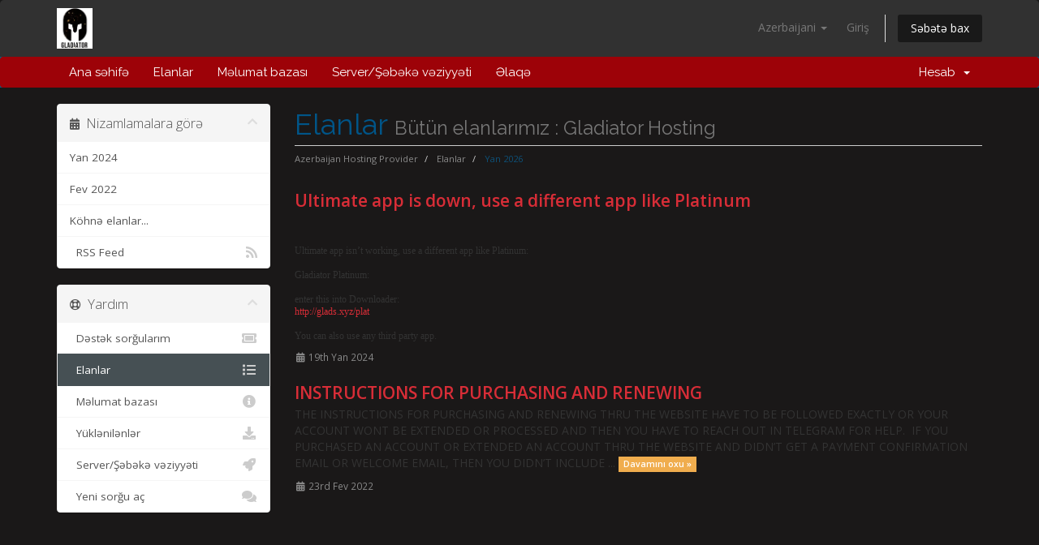

--- FILE ---
content_type: text/html; charset=utf-8
request_url: https://gladiatorhosting.com/announcements?language=azerbaijani
body_size: 4977
content:
<!DOCTYPE html>
<html lang="en">
<head>
    <meta charset="utf-8" />
    <meta http-equiv="X-UA-Compatible" content="IE=edge">
    <meta name="viewport" content="width=device-width, initial-scale=1">
    <title>Elanlar - Gladiator Hosting</title>

    <!-- Styling -->
<link href="//fonts.googleapis.com/css?family=Open+Sans:300,400,600|Raleway:400,700" rel="stylesheet">
<link href="/templates/gladiator/css/all.min.css?v=6c1a8f" rel="stylesheet">
<link href="/assets/css/fontawesome-all.min.css" rel="stylesheet">
<link href="/templates/gladiator/css/custom.css" rel="stylesheet">

<!-- HTML5 Shim and Respond.js IE8 support of HTML5 elements and media queries -->
<!-- WARNING: Respond.js doesn't work if you view the page via file:// -->
<!--[if lt IE 9]>
  <script src="https://oss.maxcdn.com/libs/html5shiv/3.7.0/html5shiv.js"></script>
  <script src="https://oss.maxcdn.com/libs/respond.js/1.4.2/respond.min.js"></script>
<![endif]-->

<script type="text/javascript">
    var csrfToken = 'fc3c9e91e28d4e6ebe43fbabd6962bf654616ae2',
        markdownGuide = 'Adlandırma',
        locale = 'en',
        saved = 'qeyd edildi',
        saving = 'avtomatik yazılır',
        whmcsBaseUrl = "",
        requiredText = 'Tələb olunur',
        recaptchaSiteKey = "";
</script>
<script src="/templates/gladiator/js/scripts.min.js?v=6c1a8f"></script>


    

</head>
<body data-phone-cc-input="1">



<section id="header">
    <div class="container">
        <ul class="top-nav">
                            <li>
                    <a href="#" class="choose-language" data-toggle="popover" id="languageChooser">
                        Azerbaijani
                        <b class="caret"></b>
                    </a>
                    <div id="languageChooserContent" class="hidden">
                        <ul>
                                                            <li>
                                    <a href="/announcements?language=arabic">العربية</a>
                                </li>
                                                            <li>
                                    <a href="/announcements?language=azerbaijani">Azerbaijani</a>
                                </li>
                                                            <li>
                                    <a href="/announcements?language=catalan">Català</a>
                                </li>
                                                            <li>
                                    <a href="/announcements?language=chinese">中文</a>
                                </li>
                                                            <li>
                                    <a href="/announcements?language=croatian">Hrvatski</a>
                                </li>
                                                            <li>
                                    <a href="/announcements?language=czech">Čeština</a>
                                </li>
                                                            <li>
                                    <a href="/announcements?language=danish">Dansk</a>
                                </li>
                                                            <li>
                                    <a href="/announcements?language=dutch">Nederlands</a>
                                </li>
                                                            <li>
                                    <a href="/announcements?language=english">English</a>
                                </li>
                                                            <li>
                                    <a href="/announcements?language=estonian">Estonian</a>
                                </li>
                                                            <li>
                                    <a href="/announcements?language=farsi">Persian</a>
                                </li>
                                                            <li>
                                    <a href="/announcements?language=french">Français</a>
                                </li>
                                                            <li>
                                    <a href="/announcements?language=german">Deutsch</a>
                                </li>
                                                            <li>
                                    <a href="/announcements?language=hebrew">עברית</a>
                                </li>
                                                            <li>
                                    <a href="/announcements?language=hungarian">Magyar</a>
                                </li>
                                                            <li>
                                    <a href="/announcements?language=italian">Italiano</a>
                                </li>
                                                            <li>
                                    <a href="/announcements?language=macedonian">Macedonian</a>
                                </li>
                                                            <li>
                                    <a href="/announcements?language=norwegian">Norwegian</a>
                                </li>
                                                            <li>
                                    <a href="/announcements?language=portuguese-br">Português</a>
                                </li>
                                                            <li>
                                    <a href="/announcements?language=portuguese-pt">Português</a>
                                </li>
                                                            <li>
                                    <a href="/announcements?language=romanian">Română</a>
                                </li>
                                                            <li>
                                    <a href="/announcements?language=russian">Русский</a>
                                </li>
                                                            <li>
                                    <a href="/announcements?language=spanish">Español</a>
                                </li>
                                                            <li>
                                    <a href="/announcements?language=swedish">Svenska</a>
                                </li>
                                                            <li>
                                    <a href="/announcements?language=turkish">Türkçe</a>
                                </li>
                                                            <li>
                                    <a href="/announcements?language=ukranian">Українська</a>
                                </li>
                                                    </ul>
                    </div>
                </li>
                                        <li>
                    <a href="/clientarea.php">Giriş</a>
                </li>
                                <li class="primary-action">
                    <a href="/cart.php?a=view" class="btn">
                        Səbətə bax
                    </a>
                </li>
                                </ul>

                    <a href="/index.php" class="logo"><img src="/assets/img/logo.jpg" alt="Gladiator Hosting"></a>
        
    </div>
</section>

<section id="main-menu">

    <nav id="nav" class="navbar navbar-default navbar-main" role="navigation">
        <div class="container">
            <!-- Brand and toggle get grouped for better mobile display -->
            <div class="navbar-header">
                <button type="button" class="navbar-toggle" data-toggle="collapse" data-target="#primary-nav">
                    <span class="sr-only">Naviqasiyaya keçid</span>
                    <span class="icon-bar"></span>
                    <span class="icon-bar"></span>
                    <span class="icon-bar"></span>
                </button>
            </div>

            <!-- Collect the nav links, forms, and other content for toggling -->
            <div class="collapse navbar-collapse" id="primary-nav">

                <ul class="nav navbar-nav">

                        <li menuItemName="Home" class="" id="Primary_Navbar-Home">
        <a href="/index.php">
                        Ana səhifə
                                </a>
            </li>
    <li menuItemName="Announcements" class="" id="Primary_Navbar-Announcements">
        <a href="/announcements">
                        Elanlar
                                </a>
            </li>
    <li menuItemName="Knowledgebase" class="" id="Primary_Navbar-Knowledgebase">
        <a href="/knowledgebase">
                        Məlumat bazası
                                </a>
            </li>
    <li menuItemName="Network Status" class="" id="Primary_Navbar-Network_Status">
        <a href="/serverstatus.php">
                        Server/Şəbəkə vəziyyəti
                                </a>
            </li>
    <li menuItemName="Contact Us" class="" id="Primary_Navbar-Contact_Us">
        <a href="/contact.php">
                        Əlaqə
                                </a>
            </li>

                </ul>

                <ul class="nav navbar-nav navbar-right">

                        <li menuItemName="Account" class="dropdown" id="Secondary_Navbar-Account">
        <a class="dropdown-toggle" data-toggle="dropdown" href="#">
                        Hesab
                        &nbsp;<b class="caret"></b>        </a>
                    <ul class="dropdown-menu">
                            <li menuItemName="Login" id="Secondary_Navbar-Account-Login">
                    <a href="/clientarea.php">
                                                Giriş
                                            </a>
                </li>
                            <li menuItemName="Divider" class="nav-divider" id="Secondary_Navbar-Account-Divider">
                    <a href="">
                                                -----
                                            </a>
                </li>
                            <li menuItemName="Forgot Password?" id="Secondary_Navbar-Account-Forgot_Password?">
                    <a href="/password/reset">
                                                Şifrəmi unutdum?
                                            </a>
                </li>
                        </ul>
            </li>

                </ul>

            </div><!-- /.navbar-collapse -->
        </div>
    </nav>

</section>



<section id="main-body">
    <div class="container">
        <div class="row">

                                    <div class="col-md-9 pull-md-right">
                    <div class="header-lined">
    <h1>Elanlar <small>Bütün elanlarımız :  Gladiator Hosting</small></h1>
    <ol class="breadcrumb">
            <li>
            <a href="https://gladiatorhosting.com">            Azerbaijan Hosting Provider
            </a>        </li>
            <li>
            <a href="/announcements">            Elanlar
            </a>        </li>
            <li class="active">
                        Yan 2026
                    </li>
    </ol>
</div>
                </div>
                        <div class="col-md-3 pull-md-left sidebar">
                    <div menuItemName="Announcements Months" class="panel panel-sidebar panel-sidebar hidden-sm hidden-xs">
        <div class="panel-heading">
            <h3 class="panel-title">
                <i class="fas fa-calendar-alt"></i>&nbsp;                Nizamlamalara görə
                                <i class="fas fa-chevron-up panel-minimise pull-right"></i>
            </h3>
        </div>
                            <div class="list-group">
                                                            <a menuItemName="Yan 2024" href="/announcements/view/2024-01" class="list-group-item" id="Primary_Sidebar-Announcements_Months-Yan_2024">
                                                                                    Yan 2024
                        </a>
                                                                                <a menuItemName="Fev 2022" href="/announcements/view/2022-02" class="list-group-item" id="Primary_Sidebar-Announcements_Months-Fev_2022">
                                                                                    Fev 2022
                        </a>
                                                                                <a menuItemName="Older" href="/announcements/view/older" class="list-group-item" id="Primary_Sidebar-Announcements_Months-Older">
                                                                                    Köhnə elanlar...
                        </a>
                                                                                <a menuItemName="RSS Feed" href="/announcements/rss" class="list-group-item" id="Primary_Sidebar-Announcements_Months-RSS_Feed">
                                                        <i class="fas fa-rss icon-rss"></i>&nbsp;                            RSS Feed
                        </a>
                                                </div>
                    </div>
                    <div class="panel hidden-lg hidden-md panel-default">
            <div class="panel-heading">
                <h3 class="panel-title">
                    <i class="fas fa-calendar-alt"></i>&nbsp;                    Nizamlamalara görə
                                    </h3>
            </div>
            <div class="panel-body">
                <form role="form">
                    <select class="form-control" onchange="selectChangeNavigate(this)">
                                                    <option menuItemName="Yan 2024" value="/announcements/view/2024-01" class="list-group-item" >
                                Yan 2024
                                                            </option>
                                                    <option menuItemName="Fev 2022" value="/announcements/view/2022-02" class="list-group-item" >
                                Fev 2022
                                                            </option>
                                                    <option menuItemName="Older" value="/announcements/view/older" class="list-group-item" >
                                Köhnə elanlar...
                                                            </option>
                                                    <option menuItemName="RSS Feed" value="/announcements/rss" class="list-group-item" >
                                RSS Feed
                                                            </option>
                                            </select>
                </form>
            </div>
                    </div>
                </div>
                <!-- Container for main page display content -->
        <div class="col-md-9 pull-md-right main-content">
            


    <div class="announcement-single">

        <a href="/announcements/8/Ultimate-app-is-down-use-a-different-app-like-Platinum.html" class="title">
            Ultimate app is down, use a different app like Platinum
        </a>

                    <p><p> </p>
<p style="margin: 0px; font-style: normal; font-variant-caps: normal; font-stretch: normal; font-size: 12px; line-height: normal; font-family: '.SF UI'; font-size-adjust: none; font-kerning: auto; font-variant-alternates: normal; font-variant-ligatures: normal; font-variant-numeric: normal; font-variant-east-asian: normal; font-variant-position: normal; font-variant-emoji: normal; font-feature-settings: normal; font-optical-sizing: auto; font-variation-settings: normal;"><span style="font-family: '.SFUI-Regular';">Ultimate app isn’t working, use a different app like Platinum:</span></p>
<p style="margin: 0px; font-style: normal; font-variant-caps: normal; font-stretch: normal; font-size: 12px; line-height: normal; font-family: '.SF UI'; font-size-adjust: none; font-kerning: auto; font-variant-alternates: normal; font-variant-ligatures: normal; font-variant-numeric: normal; font-variant-east-asian: normal; font-variant-position: normal; font-variant-emoji: normal; font-feature-settings: normal; font-optical-sizing: auto; font-variation-settings: normal; min-height: 14.3px;"> </p>
<p style="margin: 0px; font-style: normal; font-variant-caps: normal; font-stretch: normal; font-size: 12px; line-height: normal; font-family: '.SF UI'; font-size-adjust: none; font-kerning: auto; font-variant-alternates: normal; font-variant-ligatures: normal; font-variant-numeric: normal; font-variant-east-asian: normal; font-variant-position: normal; font-variant-emoji: normal; font-feature-settings: normal; font-optical-sizing: auto; font-variation-settings: normal;"><span style="font-family: '.SFUI-Regular';">Gladiator Platinum: </span></p>
<p style="margin: 0px; font-style: normal; font-variant-caps: normal; font-stretch: normal; font-size: 12px; line-height: normal; font-family: '.SF UI'; font-size-adjust: none; font-kerning: auto; font-variant-alternates: normal; font-variant-ligatures: normal; font-variant-numeric: normal; font-variant-east-asian: normal; font-variant-position: normal; font-variant-emoji: normal; font-feature-settings: normal; font-optical-sizing: auto; font-variation-settings: normal;"> </p>
<p style="margin: 0px; font-style: normal; font-variant-caps: normal; font-stretch: normal; font-size: 12px; line-height: normal; font-family: '.SF UI'; font-size-adjust: none; font-kerning: auto; font-variant-alternates: normal; font-variant-ligatures: normal; font-variant-numeric: normal; font-variant-east-asian: normal; font-variant-position: normal; font-variant-emoji: normal; font-feature-settings: normal; font-optical-sizing: auto; font-variation-settings: normal;">enter this into Downloader: </p>
<p style="margin: 0px; font-style: normal; font-variant-caps: normal; font-stretch: normal; font-size: 12px; line-height: normal; font-family: '.SF UI'; font-size-adjust: none; font-kerning: auto; font-variant-alternates: normal; font-variant-ligatures: normal; font-variant-numeric: normal; font-variant-east-asian: normal; font-variant-position: normal; font-variant-emoji: normal; font-feature-settings: normal; font-optical-sizing: auto; font-variation-settings: normal;"><span style="font-family: '.SFUI-Regular';"><a href="http://glads.xyz/pro">http://glads.xyz/plat</a></span></p>
<p style="margin: 0px; font-style: normal; font-variant-caps: normal; font-stretch: normal; font-size: 12px; line-height: normal; font-family: '.SF UI'; font-size-adjust: none; font-kerning: auto; font-variant-alternates: normal; font-variant-ligatures: normal; font-variant-numeric: normal; font-variant-east-asian: normal; font-variant-position: normal; font-variant-emoji: normal; font-feature-settings: normal; font-optical-sizing: auto; font-variation-settings: normal;"> </p>
<p style="margin: 0px; font-style: normal; font-variant-caps: normal; font-stretch: normal; font-size: 12px; line-height: normal; font-family: '.SF UI'; font-size-adjust: none; font-kerning: auto; font-variant-alternates: normal; font-variant-ligatures: normal; font-variant-numeric: normal; font-variant-east-asian: normal; font-variant-position: normal; font-variant-emoji: normal; font-feature-settings: normal; font-optical-sizing: auto; font-variation-settings: normal;"><span style="font-family: '.SFUI-Regular';">You can also use any third party app. </span></p></p>
        
        <div class="article-items">
            <i class="fas fa-calendar-alt fa-fw"></i>
            19th Yan 2024
                    </div>

        
    </div>


    <div class="announcement-single">

        <a href="/announcements/3/INSTRUCTIONS-FOR-PURCHASING-AND-RENEWING.html" class="title">
            INSTRUCTIONS FOR PURCHASING AND RENEWING
        </a>

                    <p>THE INSTRUCTIONS FOR PURCHASING AND RENEWING THRU THE WEBSITE HAVE TO BE FOLLOWED EXACTLY OR YOUR ACCOUNT WONT BE EXTENDED OR PROCESSED AND THEN YOU HAVE TO REACH OUT IN TELEGRAM FOR HELP. 
IF YOU PURCHASED AN ACCOUNT OR EXTENDED AN ACCOUNT THRU THE WEBSITE AND DIDN’T GET A PAYMENT CONFIRMATION EMAIL OR WELCOME EMAIL, THEN YOU DIDN’T INCLUDE ...
            <a href="/announcements/3/INSTRUCTIONS-FOR-PURCHASING-AND-RENEWING.html" class="label label-warning">Davamını oxu &raquo;</a>
            </p>
        
        <div class="article-items">
            <i class="fas fa-calendar-alt fa-fw"></i>
            23rd Fev 2022
                    </div>

        
    </div>




                </div><!-- /.main-content -->
                                    <div class="col-md-3 pull-md-left sidebar sidebar-secondary">
                            <div menuItemName="Support" class="panel panel-sidebar panel-sidebar">
        <div class="panel-heading">
            <h3 class="panel-title">
                <i class="far fa-life-ring"></i>&nbsp;                Yardım
                                <i class="fas fa-chevron-up panel-minimise pull-right"></i>
            </h3>
        </div>
                            <div class="list-group">
                                                            <a menuItemName="Support Tickets" href="/supporttickets.php" class="list-group-item" id="Secondary_Sidebar-Support-Support_Tickets">
                                                        <i class="fas fa-ticket-alt fa-fw"></i>&nbsp;                            Dəstək sorğularım
                        </a>
                                                                                <a menuItemName="Announcements" href="/announcements" class="list-group-item active" id="Secondary_Sidebar-Support-Announcements">
                                                        <i class="fas fa-list fa-fw"></i>&nbsp;                            Elanlar
                        </a>
                                                                                <a menuItemName="Knowledgebase" href="/knowledgebase" class="list-group-item" id="Secondary_Sidebar-Support-Knowledgebase">
                                                        <i class="fas fa-info-circle fa-fw"></i>&nbsp;                            Məlumat bazası
                        </a>
                                                                                <a menuItemName="Downloads" href="/download" class="list-group-item" id="Secondary_Sidebar-Support-Downloads">
                                                        <i class="fas fa-download fa-fw"></i>&nbsp;                            Yüklənilənlər
                        </a>
                                                                                <a menuItemName="Network Status" href="/serverstatus.php" class="list-group-item" id="Secondary_Sidebar-Support-Network_Status">
                                                        <i class="fas fa-rocket fa-fw"></i>&nbsp;                            Server/Şəbəkə vəziyyəti
                        </a>
                                                                                <a menuItemName="Open Ticket" href="/submitticket.php" class="list-group-item" id="Secondary_Sidebar-Support-Open_Ticket">
                                                        <i class="fas fa-comments fa-fw"></i>&nbsp;                            Yeni sorğu aç
                        </a>
                                                </div>
                    </div>
                        </div>
                            <div class="clearfix"></div>
        </div>
    </div>
</section>

<section id="footer">
    <div class="container">
        <a href="#" class="back-to-top"><i class="fas fa-chevron-up"></i></a>
        <p>Müəllif hüquqları &copy; 2026 Gladiator Hosting. Bütün hüquqlar qorunur.</p>
    </div>
</section>

<div id="fullpage-overlay" class="hidden">
    <div class="outer-wrapper">
        <div class="inner-wrapper">
            <img src="/assets/img/overlay-spinner.svg">
            <br>
            <span class="msg"></span>
        </div>
    </div>
</div>

<div class="modal system-modal fade" id="modalAjax" tabindex="-1" role="dialog" aria-hidden="true">
    <div class="modal-dialog">
        <div class="modal-content panel-primary">
            <div class="modal-header panel-heading">
                <button type="button" class="close" data-dismiss="modal">
                    <span aria-hidden="true">&times;</span>
                    <span class="sr-only">Bağla</span>
                </button>
                <h4 class="modal-title"></h4>
            </div>
            <div class="modal-body panel-body">
                Yüklənir...
            </div>
            <div class="modal-footer panel-footer">
                <div class="pull-left loader">
                    <i class="fas fa-circle-notch fa-spin"></i>
                    Yüklənir...
                </div>
                <button type="button" class="btn btn-default" data-dismiss="modal">
                    Bağla
                </button>
                <button type="button" class="btn btn-primary modal-submit">
                    Təqdim
                </button>
            </div>
        </div>
    </div>
</div>

<form action="#" id="frmGeneratePassword" class="form-horizontal">
    <div class="modal fade" id="modalGeneratePassword">
        <div class="modal-dialog">
            <div class="modal-content panel-primary">
                <div class="modal-header panel-heading">
                    <button type="button" class="close" data-dismiss="modal" aria-label="Close"><span aria-hidden="true">&times;</span></button>
                    <h4 class="modal-title">
                        Şifrə yaradın
                    </h4>
                </div>
                <div class="modal-body">
                    <div class="alert alert-danger hidden" id="generatePwLengthError">
                        Zəhmət olmasa şifrə uzunluğu üçün 8 ilə 64 arasında bir rəqəm daxil edin
                    </div>
                    <div class="form-group">
                        <label for="generatePwLength" class="col-sm-4 control-label">Şifrə uzunluğu</label>
                        <div class="col-sm-8">
                            <input type="number" min="8" max="64" value="12" step="1" class="form-control input-inline input-inline-100" id="inputGeneratePasswordLength">
                        </div>
                    </div>
                    <div class="form-group">
                        <label for="generatePwOutput" class="col-sm-4 control-label">Şifrə yaradın</label>
                        <div class="col-sm-8">
                            <input type="text" class="form-control" id="inputGeneratePasswordOutput">
                        </div>
                    </div>
                    <div class="row">
                        <div class="col-sm-8 col-sm-offset-4">
                            <button type="submit" class="btn btn-default btn-sm">
                                <i class="fas fa-plus fa-fw"></i>
                                Yeni şifrə yaradın
                            </button>
                            <button type="button" class="btn btn-default btn-sm copy-to-clipboard" data-clipboard-target="#inputGeneratePasswordOutput">
                                <img src="/assets/img/clippy.svg" alt="Copy to clipboard" width="15">
                                Copy
                            </button>
                        </div>
                    </div>
                </div>
                <div class="modal-footer">
                    <button type="button" class="btn btn-default" data-dismiss="modal">
                        Bağla
                    </button>
                    <button type="button" class="btn btn-primary" id="btnGeneratePasswordInsert" data-clipboard-target="#inputGeneratePasswordOutput">
                        Panoya kopyalayın və əlavə edin
                    </button>
                </div>
            </div>
        </div>
    </div>
</form>



</body>
</html>


--- FILE ---
content_type: text/css
request_url: https://gladiatorhosting.com/templates/gladiator/css/custom.css
body_size: 532
content:
/* *****************************************************

    ** Custom Stylesheet **

    Any custom styling you want to apply should be
    defined here.

***************************************************** */
#order-modern .product {
	background-color: #191919;
	border: 1px solid #000;
}



section#home-banner {
    background-color: #000000;
    color: #9d0208;
}

/* body, button, input, select, textarea {
	font-family: "Open Sans",Verdana,Tahoma,serif;
	color: #9d0208;
} */
/* 
.home-shortcuts li {
	border-right: 1px solid #9d0208;
}

.home-shortcuts li:first-child {
	border-left: 1px solid #9d0208;
} */

ul.top-nav > li.primary-action > a.btn {
	background-color: #191919;
	color: #fff;
}

.navbar-main {
	background-color: #9d0208;
}

.home-shortcuts {
	background: #31393b;
	color: #fff;
}

section#header {
	margin: 0;
	padding: 10px 0;
	background-color: #313131;
	border-radius: 5px 5px 0 0;
}

section#footer {
	margin: 0;
	padding: 20px 10px;
	background-color: #313131;
	border-top: 1px solid #9d0208;
	color: #666;
	font-size: .9em;
}

.primary-bg-color {
    background-color: #191919;
}

blockquote {
	border-left: 5px solid #191919;
}

section#main-body {
	background-color: rgb(26, 24, 24);
}

body, button, input, select, textarea {
	font-family: "Open Sans",Verdana,Tahoma,serif;
    background-color: #191919;
}

a {
	color: #D82D37;
}

